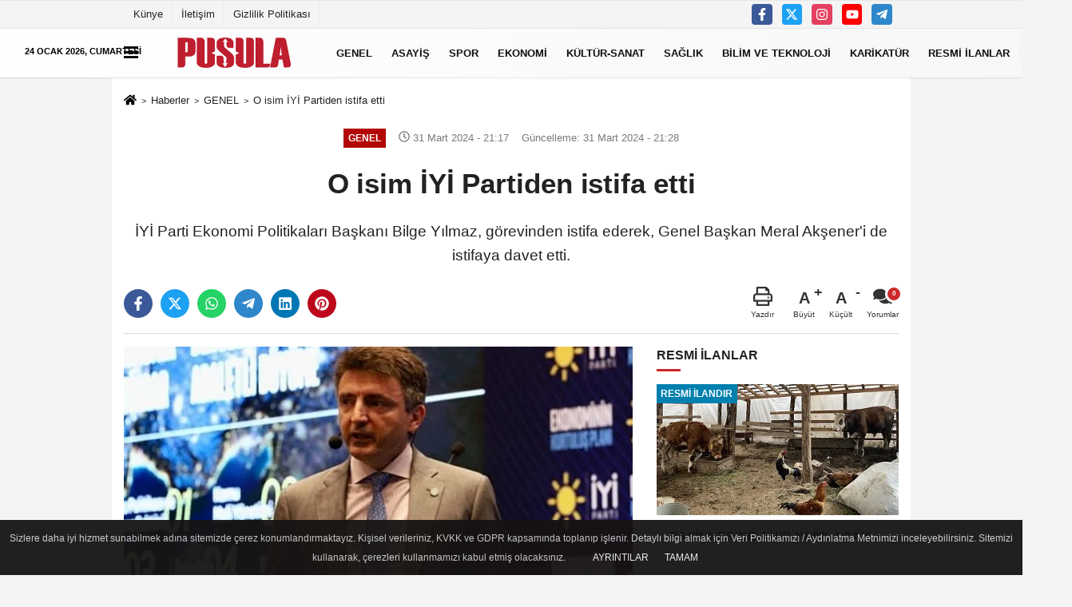

--- FILE ---
content_type: text/html; charset=UTF-8
request_url: https://www.gazetepusula.net/o-isim-iyi-partiden-istifa-etti/348268/admin
body_size: 15688
content:

    <!DOCTYPE html>
    <html lang="tr-TR"><head>
    <meta name="format-detection" content="telephone=no"/>
    <meta id="meta-viewport" name="viewport" content="width=1200">    <meta charset="utf-8">
    <title>O isim İYİ Partiden istifa etti - GENEL - Erzurum Pusula Gazetesi - Son Dakika Erzurum Haberleri Güncel Haberler</title>
    <meta name="title" content="O isim İYİ Partiden istifa etti - GENEL - Erzurum Pusula Gazetesi - Son Dakika Erzurum Haberleri Güncel Haberler">
    <meta name="description" content="İYİ Parti Ekonomi Politikaları Başkanı Bilge Yılmaz, görevinden istifa ederek, Genel Başkan Meral Akşener&#39;i de istifaya davet etti.">
    <meta name="datePublished" content="2024-03-31T21:17:28+03:00">
    <meta name="dateModified" content="2024-03-31T21:28:09+03:00">
         <meta name="articleSection" content="news">
         
        <meta name="articleAuthor" content="HABER MERKEZİ">
        <link rel="canonical" href="https://www.gazetepusula.net/o-isim-iyi-partiden-istifa-etti/348268/" />
    <link rel="manifest" href="https://www.gazetepusula.net/manifest.json">        <meta name="robots" content="max-image-preview:large" />
    <meta name="robots" content="max-snippet:160">
        <meta http-equiv="last-modified" content="2024-03-31T21:28:09+03:00" />
        <link rel="image_src" type="image/jpeg" href="https://www.gazetepusula.net/images/haberler/2024/03/o-isim-iyi-partiden-istifa-etti-7920.jpg"/>
	    <meta http-equiv="content-language" content="tr"/>
    <meta name="content-language" content="tr">
	<meta name="apple-mobile-web-app-status-bar-style" content="#ebe7e6">
	<meta name="msapplication-navbutton-color" content="#ebe7e6">
    <meta name="theme-color" content="#ebe7e6"/>
    <link rel="shortcut icon" type="image/x-icon" href="https://www.gazetepusula.net/favicon.png">
    <link rel="apple-touch-icon" href="https://www.gazetepusula.net/favicon.png">

    <meta property="og:site_name" content="https://www.gazetepusula.net" />
    <meta property="og:type" content="article" />
    <meta property="og:title" content="O isim İYİ Partiden istifa etti" />
    <meta property="og:url" content="https://www.gazetepusula.net/o-isim-iyi-partiden-istifa-etti/348268/" />
    <meta property="og:description" content="İYİ Parti Ekonomi Politikaları Başkanı Bilge Yılmaz, görevinden istifa ederek, Genel Başkan Meral Akşener&#39;i de istifaya davet etti."/>
    <meta property="og:image" content="https://www.gazetepusula.net/images/haberler/2024/03/o-isim-iyi-partiden-istifa-etti-7920.jpg" />
    <meta property="og:locale" content="tr_TR" />
    <meta property="og:image:width" content="641" />
    <meta property="og:image:height" content="380" />
    <meta property="og:image:alt" content="O isim İYİ Partiden istifa etti" />
    
    <meta name="twitter:card" content="summary_large_image" />
    <meta name="twitter:url" content="https://www.gazetepusula.net/o-isim-iyi-partiden-istifa-etti/348268/" />
    <meta name="twitter:title" content="O isim İYİ Partiden istifa etti" />
    <meta name="twitter:description" content="İYİ Parti Ekonomi Politikaları Başkanı Bilge Yılmaz, görevinden istifa ederek, Genel Başkan Meral Akşener&#39;i de istifaya davet etti." />
    <meta name="twitter:image:src" content="https://www.gazetepusula.net/images/haberler/2024/03/o-isim-iyi-partiden-istifa-etti-7920.jpg" />
    <meta name="twitter:domain" content="https://www.gazetepusula.net" />
    
            
    <link rel="alternate" type="application/rss+xml" title="O isim İYİ Partiden istifa etti" href="https://www.gazetepusula.net/rss_genel_1.xml"/>
    
    <script type="text/javascript">
    var facebookApp = '';
    var facebookAppVersion = 'v10.0';
    var twitter_username = '';
    var reklamtime = "10000";
    var domainname = "https://www.gazetepusula.net";
    var splashcookie = null;
    var splashtime = null;
	var _TOKEN = "48765169d85e1d4b84dc4a97491768d5";
    </script>



<link rel="preload" as="style" href="https://www.gazetepusula.net/template/prime/assets/css/app.css?v=2023111313115020251003010409" />

<link rel="stylesheet" type="text/css" media='all' href="https://www.gazetepusula.net/template/prime/assets/css/app.css?v=2023111313115020251003010409"/>
  
<link rel="preload" as="script" href="https://www.gazetepusula.net/template/prime/assets/js/app.js?v=2023111313115020251003010409" />

<script src="https://www.gazetepusula.net/template/prime/assets/js/app.js?v=2023111313115020251003010409"></script>
  
    
   <script src="https://www.gazetepusula.net/template/prime/assets/js/sticky.sidebar.js?v=2023111313115020251003010409"></script>
   
    <script src="https://www.gazetepusula.net/template/prime/assets/js/libs/swiper/swiper.js?v=2023111313115020251003010409" defer></script>

   
        
     
    <script src="https://www.gazetepusula.net/template/prime/assets/js/print.min.js?v=2023111313115020251003010409" defer></script>
     
     
      
      
    <script src="https://www.gazetepusula.net/reg-sw.js?v=2023111313115020251003010409" defer></script>
    
         <script data-schema="organization" type="application/ld+json">
    {
        "@context": "https://schema.org",
        "@type": "Organization",
        "name": "Erzurum Pusula Gazetesi - Son Dakika Erzurum Haberleri Güncel Haberler",
        "url": "https://www.gazetepusula.net",
        "logo": {
        "@type": "ImageObject",
		"url": "https://www.gazetepusula.net/images/genel/footerlogo_3.png",
		"width": 360,
        "height": 90},
        "sameAs": [
            "https://www.facebook.com/gazetepusula.net/",
            "https://www.youtube.com/channel/UCqvBctn4EmnHZXx0S2lLbqw",
            "https://twitter.com/pusula25gzt",
            "https://www.instagram.com",
            "",
            "",
            ""
        ]
    }

        </script> 
    <script type="application/ld+json">
    {
        "@context": "https://schema.org",
        "@type": "BreadcrumbList",
		"@id": "https://www.gazetepusula.net/o-isim-iyi-partiden-istifa-etti/348268/#breadcrumb",
        "itemListElement": [{
            "@type": "ListItem",
            "position": 1,
            "item": {
                "@id": "https://www.gazetepusula.net",
                "name": "Ana Sayfa"
            }
        }, {
            "@type": "ListItem",
            "position": 2,
            "item": {"@id": "https://www.gazetepusula.net/genel/","name": "GENEL"
            }
        }, {
            "@type": "ListItem",
            "position": 3,
            "item": {
                "@id": "https://www.gazetepusula.net/o-isim-iyi-partiden-istifa-etti/348268/",
                "name": "O isim İYİ Partiden istifa etti"
            }
        }]
    }
    </script>
      <script type="application/ld+json">
{
    "@context": "https://schema.org",
   "@type": "NewsArticle",
	"inLanguage":"tr-TR",
    "mainEntityOfPage": {
        "@type": "WebPage",
        "@id": "https://www.gazetepusula.net/o-isim-iyi-partiden-istifa-etti/348268/"
    },
    "headline": "O isim İYİ Partiden istifa etti",
    "name": "O isim İYİ Partiden istifa etti",
    "articleBody": "İyi Parti&#39;nin Ekonomi Politikaları Başkanlığı görevini üstlenen Bilge Yılmaz X&#39;te açıklamalarda bulundu.Yılmaz, &quot;İyi Parti Genel Başkanı Sayın Meral Akşener&#39;i istifaya davet ediyorum. Önümüzdeki genel seçimlerde ülkemizin AK Parti iktidarının kötü ve beceriksiz yönetiminden kurtulması için bugünden çalışmaya başlamalıyız. Bu sonuçlar göstermiştir ki yapacak çok işimiz var, kaybedecek vaktimiz yok&quot; dedi. 

Yılmaz, İyi Parti&#39;den de istifa kararı aldığını aynı mesajla paylaştı... Yılmaz, &quot;Bu yönde yapacağım çalışmalara ağırlık verebilmek için İyi Parti Ekonomi Politikaları Başkanlığı görevimden istifa ediyorum&quot; dedi.
",
    "articleSection": "GENEL",
	"wordCount": 77,
		"image": [{
	"@type": "ImageObject",
	"url": "https://www.gazetepusula.net/images/haberler/2024/03/o-isim-iyi-partiden-istifa-etti-7920.jpg", 
	"height": 380, 
	"width": 641 }], 
		
	 
    "datePublished": "2024-03-31T21:17:28+03:00",
    "dateModified": "2024-03-31T21:28:09+03:00",
    "genre": "news",
	"isFamilyFriendly":"True",
	"publishingPrinciples":"https://www.gazetepusula.net/gizlilik-ilkesi.html",
	
		"thumbnailUrl": "https://www.gazetepusula.net/images/haberler/2024/03/o-isim-iyi-partiden-istifa-etti-7920.jpg",
		
    "typicalAgeRange": "7-",
    "keywords": "",
	 	"author": {
        "@type": "Person",
        "name": "Şeyma Tahir",
		"url": "https://www.gazetepusula.net/editor/seyma-tahir"
    },
	    "publisher": {
        "@type": "Organization",
        "name": "Erzurum Pusula Gazetesi - Son Dakika Erzurum Haberleri Güncel Haberler",
        "logo": {
            "@type": "ImageObject",
            "url": "https://www.gazetepusula.net/images/genel/footerlogo_3.png",
            "width": 360,
            "height": 90        }
    }, 
	 "description": "İYİ Parti Ekonomi Politikaları Başkanı Bilge Yılmaz, görevinden istifa ederek, Genel Başkan Meral Akşener&#39;i de istifaya davet etti."
}

    </script>

<link rel="dns-prefetch" href="//cdn.p.analitik.bik.gov.tr">
<script>!function(){var t=document.createElement("script");t.setAttribute("src",'https://cdn.p.analitik.bik.gov.tr/tracker'+(typeof Intl!=="undefined"?(typeof (Intl||"").PluralRules!=="undefined"?'1':typeof Promise!=="undefined"?'2':typeof MutationObserver!=='undefined'?'3':'4'):'4')+'.js'),t.setAttribute("data-website-id","3a671c8d-e038-4948-b15f-83c237d5049a"),t.setAttribute("data-host-url",'//3a671c8d-e038-4948-b15f-83c237d5049a.collector.p.analitik.bik.gov.tr'),document.head.appendChild(t)}();</script>

<style>
.badge, .notlikeid {
    display: block;
}
.resmi-ilanlar-alti .badge, .sikayet {
    display: block !important;
}
.video-thumbnail:before {
    top: 30%;
    opacity: .9;
}
.sondakika-bg {
    max-width: 1420px !important;
	height:0px !important;
}
.sondakika-bg #bugun {
    color: #000;
    top: -57px;
    position: absolute;
    z-index: 9999;
    text-transform: uppercase;
    font-weight: bold;
    font-size: .7rem;
}
.sondakika-bg .col-md-7{
display:none !important;
}
@media only screen and (max-width: 1024px) {
.sondakika-bg {
 display:none !important;
}
footer .nav li:nth-child(5){
    display: block !important;
    text-align: center;
    margin: auto;
}
}
@media only screen and (max-width: 992px) {
.image-editor .gradient-bg{
    position: absolute;
    z-index: 30;
    left: 0px;
    bottom: -30px;
    right: 0px;
    padding: 10px 15px !important;
    background: linear-gradient(to bottom, transparent 0%, #000 90%, #000 100%) !important;
}
.image-editor .editor-heading{
 color: #fff !important;
}
.image-editor .image-editor-view{
padding: 0 !important;
}
.swiper-button-prev svg, .swiper-button-next svg {
    width: 30px;
    height: 30px;
}
.swiper-button-prev, .swiper-button-next {
    top: 40%;
}
}
</style>
<!-- Google Tag Manager -->
<script>(function(w,d,s,l,i){w[l]=w[l]||[];w[l].push({'gtm.start':
new Date().getTime(),event:'gtm.js'});var f=d.getElementsByTagName(s)[0],
j=d.createElement(s),dl=l!='dataLayer'?'&l='+l:'';j.async=true;j.src=
'https://www.googletagmanager.com/gtm.js?id='+i+dl;f.parentNode.insertBefore(j,f);
})(window,document,'script','dataLayer','GTM-KB6LSR8');</script>
<!-- End Google Tag Manager -->
<script async src="https://pagead2.googlesyndication.com/pagead/js/adsbygoogle.js?client=ca-pub-3255470995048212" crossorigin="anonymous"></script>
<script type="text/javascript">
var rightMouseClicked = false;

function handleMouseDown(e) {
  //e.button describes the mouse button that was clicked
  // 0 is left, 1 is middle, 2 is right
  if (e.button === 2) {
    rightMouseClicked = true;
  } else if (e.button === 0) {  
    //Do something if left button was clicked and right button is still pressed
    if (rightMouseClicked) {
      console.log("hello");
      //code
    }
  }
  console.log(rightMouseClicked);
}

function handleMouseUp(e) {
  if (e.button === 2) {
    rightMouseClicked = false;
  }
  console.log(rightMouseClicked);
}

document.addEventListener("mousedown", handleMouseDown);
document.addEventListener("mouseup", handleMouseUp);
document.addEventListener("contextmenu", function(e) {
  e.preventDefault();
});
//form tags to omit in NS6+:
var omitformtags=["input", "textarea", "select"]
omitformtags=omitformtags.join("|")
function disableselect(e){
if (omitformtags.indexOf(e.target.tagName.toLowerCase())==-1)
return false
}
function reEnable(){
return true
}
if (typeof document.onselectstart!="undefined")
document.onselectstart=new Function ("return false")
else{
document.onmousedown=disableselect
document.onmouseup=reEnable
}
</script>
</head>
<body class="">

   
    
    
 
         
         
 
<div class="container position-relative">
<div class="sabit-reklam fixed-reklam"></div>
<div class="sabit-reklam sag-sabit fixed-reklam"></div>
</div>
   


    
  
  
  <div class="container-fluid d-md-block d-none header-border">
<div class="container d-md-block d-none">

<div class="row">

<div class="col-md-7">
<ul class="nav text-12 float-left">
            
                    <li><a class="nav-link-top" href="https://www.gazetepusula.net/kunye.html" title="Künye" rel="external">Künye</a></li><li><a class="nav-link-top" href="https://www.gazetepusula.net/iletisim.html" title="İletişim" rel="external">İletişim</a></li><li><a class="nav-link-top" href="https://www.gazetepusula.net/gizlilik-politikasi.html" title="Gizlilik Politikası" rel="external">Gizlilik Politikası</a></li>            
                </ul></div>

<div class="col-md-5">

<div class="my-1 float-right">
                         <a href="https://www.facebook.com/gazetepusula.net/" title="https://www.facebook.com/gazetepusula.net/" target="_blank" rel="noopener" class="bg-facebook btn btn-icon-top rounded mr-2"><svg width="16" height="16" class="svg-wh">
                        <use xlink:href="https://www.gazetepusula.net/template/prime/assets/img/spritesvg.svg#facebook-f" />
                    </svg>
                        </a>
                                                                         <a href="https://twitter.com/pusula25gzt" title="https://twitter.com/pusula25gzt" target="_blank" rel="noopener" class="bg-twitter btn btn-icon-top rounded mr-2"><svg width="16" height="16" class="svg-wh">
                        <use xlink:href="https://www.gazetepusula.net/template/prime/assets/img/spritesvg.svg#twitterx" />
                    </svg>
                        </a>
                                                                         <a href="https://www.instagram.com" title="https://www.instagram.com" target="_blank" rel="noopener" class="bg-instagram btn btn-icon-top rounded mr-2"><svg width="16" height="16" class="svg-wh">
                        <use xlink:href="https://www.gazetepusula.net/template/prime/assets/img/spritesvg.svg#instagram" />
                    </svg>
                        </a>
                                                                         <a href="https://www.youtube.com/channel/UCqvBctn4EmnHZXx0S2lLbqw" title="https://www.youtube.com/channel/UCqvBctn4EmnHZXx0S2lLbqw" target="_blank" rel="noopener" class="bg-youtube btn btn-icon-top rounded mr-2"><svg width="16" height="16" class="svg-wh">
                        <use xlink:href="https://www.gazetepusula.net/template/prime/assets/img/spritesvg.svg#youtube" />
                    </svg>
                        </a>
                                                  
                         
                         
                                                    
                         
 
                         
                                                    
                         
                                                    
                         
                                                 <a href="admin" target="_blank" rel="noopener" class="bg-telegram btn btn-icon-top rounded mr-2" title="admin"><svg width="16" height="16" class="svg-wh">
                        <use xlink:href="https://www.gazetepusula.net/template/prime/assets/img/spritesvg.svg#telegram" />
                    </svg>
                        </a>
                                                  
                                                  
                         
</div>

</div>


  </div>              
</div>
</div>
    <div class="header-border"></div>
    <nav class="d-print-none navbar navbar-expand-lg bg-white align-items-center header box-shadow-menu">
    <div class="container"><div class="menu" data-toggle="modal" data-target="#menu-aside" data-toggle-class="modal-open-aside">
        <span class="menu-item"></span>
        <span class="menu-item"></span>
        <span class="menu-item"></span>
    </div>
    <a class="navbar-brand logo align-items-center" href="https://www.gazetepusula.net" title="Erzurum Pusula Gazetesi - Son Dakika Erzurum Haberleri Güncel Haberler"><picture>
  <source data-srcset="https://www.gazetepusula.net/images/genel/footerlogo.webp?v=2023111313115020251003010409" type="image/webp" class="img-fluid logoh">
  <source data-srcset="https://www.gazetepusula.net/images/genel/footerlogo_3.png?v=2023111313115020251003010409" type="image/jpeg" class="img-fluid logoh"> 
  <img src="https://www.gazetepusula.net/images/genel/footerlogo_3.png?v=2023111313115020251003010409" alt="Anasayfa" class="img-fluid logoh" width="100%" height="100%">
</picture></a>
    <ul class="navbar-nav mr-auto font-weight-bolder nav-active-border bottom b-primary d-none d-md-flex">
    <li class="nav-item text-uppercase"><a class="nav-link text-uppercase" href="https://www.gazetepusula.net/genel/" title="GENEL"  rel="external" >GENEL</a></li><li class="nav-item text-uppercase"><a class="nav-link text-uppercase" href="https://www.gazetepusula.net/asayis/" title="ASAYİŞ"  rel="external" >ASAYİŞ</a></li><li class="nav-item text-uppercase"><a class="nav-link text-uppercase" href="https://www.gazetepusula.net/spor-haberleri/" title="SPOR"  rel="external" >SPOR</a></li><li class="nav-item text-uppercase"><a class="nav-link text-uppercase" href="https://www.gazetepusula.net/ekonomi/" title="EKONOMİ"  rel="external" >EKONOMİ</a></li><li class="nav-item text-uppercase"><a class="nav-link text-uppercase" href="https://www.gazetepusula.net/kultur-sanat/" title="KÜLTÜR-SANAT"  rel="external" >KÜLTÜR-SANAT</a></li><li class="nav-item text-uppercase"><a class="nav-link text-uppercase" href="https://www.gazetepusula.net/saglik/" title="SAĞLIK"  rel="external" >SAĞLIK</a></li><li class="nav-item text-uppercase"><a class="nav-link text-uppercase" href="https://www.gazetepusula.net/bilim-ve-teknoloji/" title="BİLİM VE TEKNOLOJİ"  rel="external" >BİLİM VE TEKNOLOJİ</a></li><li class="nav-item text-uppercase"><a class="nav-link text-uppercase" href="https://www.gazetepusula.net/karikaturler/" rel="external" >KARİKATÜR</a></li><li class="nav-item text-uppercase"><a class="nav-link text-uppercase" href="https://www.gazetepusula.net/resmi-ilanlar/" title="RESMİ İLANLAR"  rel="external" >RESMİ İLANLAR</a></li>    </ul>
    
    <ul class="navbar-nav ml-auto align-items-center font-weight-bolder">
        <li class="nav-item"><a href="javascript:;" data-toggle="modal" data-target="#search-box" class="search-button nav-link py-1" title="Arama"><svg class="svg-bl" width="14" height="18">
                        <use xlink:href="https://www.gazetepusula.net/template/prime/assets/img/spritesvg.svg#search" />
                    </svg> <span> Ara</span></a></li>
    </ul>
    </div></nav>

</header>

<div class="container-fluid d-md-block sondakika-bg d-print-none">
    <div class="row py-s px-3">
    
        <div class="col-md-5">
                    <span id="bugun">Bugün                                                        <script>
                                      
                                       function tarihsaat() {
                                           var b = new Date, g = b.getSeconds(), d = b.getMinutes(), a = b.getHours(), c = b.getDay(), h = b.getDate(), k = b.getMonth(), b = b.getFullYear();
                                           10 > a && (a = "0" + a);
                                           10 > g && (g = "0" + g);
                                           10 > d && (d = "0" + d);
                                           document.getElementById("bugun").innerHTML = h + " " + "Ocak Şubat Mart Nisan Mayıs Haziran Temmuz Ağustos Eylül Ekim Kasım Aralık".split(" ")[k] + " " + b + ", " + "Pazar Pazartesi Salı Çarşamba Perşembe Cuma Cumartesi".split(" ")[c] + " ";
                                           setTimeout("tarihsaat()", 1E3)
                                       }
                                       function CC_noErrors() {
                                           return !0
                                       }
                                       window.onerror = CC_noErrors;
                                       function bookmarksite(b, g) {
                                           document.all ? window.external.AddFavorite(g, b) : window.sidebar && window.sidebar.addPanel(b, g, "")
                                       }
                                      
                                       tarihsaat();</script></span> 
        </div> 


        <div class="col-md-7 d-none d-md-block">
         	
	<div class="text-right text-16">
				                                <a href="https://www.gazetepusula.net/kose-yazarlari/" class="px-3" title="Köşe Yazarları" rel="external"><svg class="svg-whss" width="18" height="18">
                        <use xlink:href="https://www.gazetepusula.net/template/prime/assets/img/sprite.svg#user-edit" />
                    </svg> Yazarlar</a>                                <a class="px-3" href="https://www.gazetepusula.net/kullanici-girisi/" rel="external"><svg class="svg-whss" width="18" height="18">
                        <use xlink:href="https://www.gazetepusula.net/template/prime/assets/img/sprite.svg#user" />
                    </svg> Üye Paneli</a>
                            </div>
        </div>   
    </div>
</div>

            
        

 
    <div class="fixed-share bg-white box-shadow is-hidden align-items-center d-flex post-tools px-3">
        <span class="bg-facebook post-share share-link" onClick="ShareOnFacebook('https://www.gazetepusula.net/o-isim-iyi-partiden-istifa-etti/348268/');return false;" title="facebook"><svg width="18" height="18" class="svg-wh"><use xlink:href="https://www.gazetepusula.net/template/prime/assets/img/sprite.svg?v=1#facebook-f"></use></svg>
        </span>
        <span class="bg-twitter post-share share-link" onClick="ShareOnTwitter('https://www.gazetepusula.net/o-isim-iyi-partiden-istifa-etti/348268/', 'tr', '', 'O isim İYİ Partiden istifa etti')" title="twitter"><svg width="18" height="18" class="svg-wh"><use xlink:href="https://www.gazetepusula.net/template/prime/assets/img/sprite.svg?v=1#twitterx"></use></svg></span>
        <a rel="noopener" class="bg-whatsapp post-share share-link" href="https://api.whatsapp.com/send?text=O isim İYİ Partiden istifa etti https://www.gazetepusula.net/o-isim-iyi-partiden-istifa-etti/348268/" title="whatsapp"><svg width="18" height="18" class="svg-wh"><use xlink:href="https://www.gazetepusula.net/template/prime/assets/img/sprite.svg?v=1#whatsapp"></use></svg></a>
         <a target="_blank" rel="noopener" class="bg-telegram post-share share-link" href="https://t.me/share/url?url=https://www.gazetepusula.net/o-isim-iyi-partiden-istifa-etti/348268/&text=O isim İYİ Partiden istifa etti" title="telegram"><svg width="18" height="18" class="svg-wh"><use xlink:href="https://www.gazetepusula.net/template/prime/assets/img/sprite.svg?v=1#telegram"></use></svg></a>
         <a target="_blank" rel="noopener" class="bg-linkedin post-share share-link" href="https://www.linkedin.com/shareArticle?url=https://www.gazetepusula.net/o-isim-iyi-partiden-istifa-etti/348268/" title="linkedin"><svg width="18" height="18" class="svg-wh"><use xlink:href="https://www.gazetepusula.net/template/prime/assets/img/sprite.svg?v=1#linkedin"></use></svg></a>
         <a target="_blank" rel="noopener" class="bg-pinterest post-share share-link" href="https://pinterest.com/pin/create/button/?url=https://www.gazetepusula.net/o-isim-iyi-partiden-istifa-etti/348268/&media=https://www.gazetepusula.net/images/haberler/2024/03/o-isim-iyi-partiden-istifa-etti-7920.jpg&description=O isim İYİ Partiden istifa etti" title="pinterest"><svg width="18" height="18" class="svg-wh"><use xlink:href="https://www.gazetepusula.net/template/prime/assets/img/sprite.svg?v=1#pinterest"></use></svg></a>
                   
        
        <div class="ml-auto d-flex align-items-center">
     
          
            <a href="javascript:;" class="font-buyut text-muted text-center font-button plus mr-2">
                <span>A</span>
                <div class="text-10 font-weight-normal">Büyüt</div>
            </a>
            <a href="javascript:;" class="font-kucult text-muted text-center font-button mr-2">
                <span>A</span>
                <div class="text-10 font-weight-normal">Küçült</div>
            </a>
                        <a href="javascript:;" class="text-muted text-center position-relative scroll-go" data-scroll="yorumlar-348268" data-count="0">
                <svg class="svg-gr" width="24" height="24"><use xlink:href="https://www.gazetepusula.net/template/prime/assets/img/sprite.svg?v=1#comments" /></svg>
                <div class="text-10">Yorumlar</div>
            </a>
                    </div>
    </div>    
    
    <div class="print-body" id="print-348268">
        <div class="container py-1 bg-white"> 
            <nav aria-label="breadcrumb">
                <ol class="breadcrumb justify-content-left">
                    <li class="breadcrumb-item"><a href="https://www.gazetepusula.net" title="Ana Sayfa"><svg class="svg-br-2" width="16" height="16"><use xlink:href="https://www.gazetepusula.net/template/prime/assets/img/sprite.svg?v=1#home" /></svg></a></li>
                    <li class="breadcrumb-item"><a href="https://www.gazetepusula.net/arsiv/" title="Arşiv">Haberler</a></li>
                                        <li class="breadcrumb-item"><a href="https://www.gazetepusula.net/genel/" title="GENEL">GENEL</a></li>
                                        <li class="breadcrumb-item active d-md-block d-none" aria-current="page"><a href="https://www.gazetepusula.net/o-isim-iyi-partiden-istifa-etti/348268/" title="O isim İYİ Partiden istifa etti">O isim İYİ Partiden istifa etti</a></li>
                </ol>
            </nav>
     
     
             
             <div id="haberler">
                 <div class="haber-kapsa print-body" id="print-348268">
                    <div class="news-start">
                        <article id="haber-348268">
                            <div   class="text-md-center" >
                                <div class="text-muted text-sm py-2 d-md-flex align-items-center justify-content-center d-none">
                                    <div class="badge badge-lg text-uppercase bg-primary mr-3 " style="background: !important;">
                                        GENEL                                    </div>
                                    <div class="text-12 text-fade"><svg class="svg-gr-2" width="14" height="14"><use xlink:href="https://www.gazetepusula.net/template/prime/assets/img/sprite.svg?v=1#clock"></use></svg>
                                        31 Mart 2024 - 21:17                                    </div>
                                    <div class="ml-3 text-12 text-fade">
                                        Güncelleme: 31 Mart 2024 - 21:28                                    </div>
                                </div>
                                
                                                                
                                <h1 class="text-36 post-title my-2 py-2 font-weight-bold">
                                    O isim İYİ Partiden istifa etti                                </h1>
                                
                                                                                                   <h2 class="text-2222 mb-0 my-2 py-2 font-weight-normal">İYİ Parti Ekonomi Politikaları Başkanı Bilge Yılmaz, görevinden istifa ederek, Genel Başkan Meral Akşener'i de istifaya davet etti.</h2>
                                                                                                  
                                
                                <div class="text-muted text-sm py-2 d-md-none align-items-center d-flex text-nowrap">
                                     <div class="badge badge-lg text-uppercase bg-primary mr-3">
                                        GENEL                                    </div>
                                    <div class="text-12">
                                        31 Mart 2024 - 21:17                                    </div>
                                    <div class="ml-3 d-none d-md-block text-12">
                                        Güncelleme: 31 Mart 2024 - 21:28                                    </div>
                                </div>
                                
                               
                                
                                
                                
                                


<div class="fix-socials_btm d-flex d-md-none">
 <div class="post-tools">
                                   <a rel="noopener" class="post-share share-link" href="https://www.gazetepusula.net" title="Ana Sayfa"><svg width="18" height="18" class="svg-wh"><use xlink:href="https://www.gazetepusula.net/template/prime/assets/img/sprite.svg?v=1#home"></use></svg></a>
                                    <span class="bg-facebook post-share share-link" onClick="ShareOnFacebook('https://www.gazetepusula.net/o-isim-iyi-partiden-istifa-etti/348268/');return false;" title="facebook"><svg width="18" height="18" class="svg-wh"><use xlink:href="https://www.gazetepusula.net/template/prime/assets/img/sprite.svg?v=1#facebook-f"></use></svg>
                                    </span>
                                    <span class="bg-twitter post-share share-link" onClick="ShareOnTwitter('https://www.gazetepusula.net/o-isim-iyi-partiden-istifa-etti/348268/', 'tr', '', 'O isim İYİ Partiden istifa etti')" title="twitter"><svg width="18" height="18" class="svg-wh"><use xlink:href="https://www.gazetepusula.net/template/prime/assets/img/sprite.svg?v=1#twitterx"></use></svg>
                                    </span>
                                    <a target="_blank" rel="noopener" class="bg-whatsapp post-share share-link" href="https://api.whatsapp.com/send?text=O isim İYİ Partiden istifa etti https://www.gazetepusula.net/o-isim-iyi-partiden-istifa-etti/348268/" title="whatsapp"><svg width="18" height="18" class="svg-wh"><use xlink:href="https://www.gazetepusula.net/template/prime/assets/img/sprite.svg?v=1#whatsapp"></use></svg></a>
                                     <a target="_blank" rel="noopener" class="bg-telegram post-share share-link" href="https://t.me/share/url?url=https://www.gazetepusula.net/o-isim-iyi-partiden-istifa-etti/348268/&text=O isim İYİ Partiden istifa etti" title="telegram"><svg width="18" height="18" class="svg-wh"><use xlink:href="https://www.gazetepusula.net/template/prime/assets/img/sprite.svg?v=1#telegram"></use></svg></a>
                                     <a target="_blank" rel="noopener" class="bg-linkedin post-share share-link" href="https://www.linkedin.com/shareArticle?url=https://www.gazetepusula.net/o-isim-iyi-partiden-istifa-etti/348268/" title="linkedin"><svg width="18" height="18" class="svg-wh"><use xlink:href="https://www.gazetepusula.net/template/prime/assets/img/sprite.svg?v=1#linkedin"></use></svg></a>
                                    <a target="_blank" rel="noopener" class="bg-pinterest post-share share-link" href="https://pinterest.com/pin/create/button/?url=https://www.gazetepusula.net/o-isim-iyi-partiden-istifa-etti/348268/&media=https://www.gazetepusula.net/images/haberler/2024/03/o-isim-iyi-partiden-istifa-etti-7920.jpg&description=O isim İYİ Partiden istifa etti" title="pinterest"><svg width="18" height="18" class="svg-wh"><use xlink:href="https://www.gazetepusula.net/template/prime/assets/img/sprite.svg?v=1#pinterest"></use></svg></a>
                                    <div class="ml-5 ml-auto d-flex align-items-center">
                                     
                                                                                <a href="javascript:;" class="text-muted text-center position-relative scroll-go d-md-inline-block " data-scroll="yorumlar-348268" data-count="0">
                                            <svg class="svg-gr" width="24" height="24"><use xlink:href="https://www.gazetepusula.net/template/prime/assets/img/sprite.svg?v=1#comments" /></svg>
                                            <div class="text-10">Yorumlar</div>
                                        </a>
                                                                            </div>
                                </div>
</div>

                        
                                <div class="post-tools my-3 d-flex d-print-none flex-scroll flex-wrap">
                                    <span class="bg-facebook post-share share-link" onClick="ShareOnFacebook('https://www.gazetepusula.net/o-isim-iyi-partiden-istifa-etti/348268/');return false;" title="facebook"><svg width="18" height="18" class="svg-wh"><use xlink:href="https://www.gazetepusula.net/template/prime/assets/img/sprite.svg?v=1#facebook-f"></use></svg>
                                    </span>
                                    <span class="bg-twitter post-share share-link" onClick="ShareOnTwitter('https://www.gazetepusula.net/o-isim-iyi-partiden-istifa-etti/348268/', 'tr', '', 'O isim İYİ Partiden istifa etti')" title="twitter"><svg width="18" height="18" class="svg-wh"><use xlink:href="https://www.gazetepusula.net/template/prime/assets/img/sprite.svg?v=1#twitterx"></use></svg>
                                    </span>
                                    <a target="_blank" rel="noopener" class="bg-whatsapp post-share share-link" href="https://api.whatsapp.com/send?text=O isim İYİ Partiden istifa etti https://www.gazetepusula.net/o-isim-iyi-partiden-istifa-etti/348268/" title="whatsapp"><svg width="18" height="18" class="svg-wh"><use xlink:href="https://www.gazetepusula.net/template/prime/assets/img/sprite.svg?v=1#whatsapp"></use></svg></a>
                                     <a target="_blank" rel="noopener" class="bg-telegram post-share share-link" href="https://t.me/share/url?url=https://www.gazetepusula.net/o-isim-iyi-partiden-istifa-etti/348268/&text=O isim İYİ Partiden istifa etti" title="telegram"><svg width="18" height="18" class="svg-wh"><use xlink:href="https://www.gazetepusula.net/template/prime/assets/img/sprite.svg?v=1#telegram"></use></svg></a>
                                     <a target="_blank" rel="noopener" class="bg-linkedin post-share share-link" href="https://www.linkedin.com/shareArticle?url=https://www.gazetepusula.net/o-isim-iyi-partiden-istifa-etti/348268/" title="linkedin"><svg width="18" height="18" class="svg-wh"><use xlink:href="https://www.gazetepusula.net/template/prime/assets/img/sprite.svg?v=1#linkedin"></use></svg></a>
                                    <a target="_blank" rel="noopener" class="bg-pinterest post-share share-link" href="https://pinterest.com/pin/create/button/?url=https://www.gazetepusula.net/o-isim-iyi-partiden-istifa-etti/348268/&media=https://www.gazetepusula.net/images/haberler/2024/03/o-isim-iyi-partiden-istifa-etti-7920.jpg&description=O isim İYİ Partiden istifa etti" title="pinterest"><svg width="18" height="18" class="svg-wh"><use xlink:href="https://www.gazetepusula.net/template/prime/assets/img/sprite.svg?v=1#pinterest"></use></svg></a>
                                   
                                    


                                                                       
                                    <div class="ml-5 ml-auto d-flex align-items-center">
                                                                                                                       <a href="javascript:;" class="text-muted text-center mr-4 printer d-none d-md-inline-block" name="print348268" id="348268" title="Yazdır">
                                            <svg class="svg-gr" width="24" height="24"><use xlink:href="https://www.gazetepusula.net/template/prime/assets/img/sprite.svg?v=1#print" /></svg>
                                            <div class="text-10">Yazdır</div>
                                        </a>
                                                                                <a href="javascript:;" class="font-buyut text-muted text-center font-button plus mr-2">
                                            <span>A</span>
                                            <div class="text-10 font-weight-normal">Büyüt</div>
                                        </a>
                                        <a href="javascript:;" class="font-kucult text-muted text-center font-button mr-2">
                                            <span>A</span>
                                            <div class="text-10 font-weight-normal">Küçült</div>
                                        </a>
                                                                                <a href="javascript:;" class="text-muted text-center position-relative scroll-go d-none d-md-inline-block " data-scroll="yorumlar-348268" data-count="0">
                                            <svg class="svg-gr" width="24" height="24"><use xlink:href="https://www.gazetepusula.net/template/prime/assets/img/sprite.svg?v=1#comments" /></svg>
                                            <div class="text-10">Yorumlar</div>
                                        </a>
                                                                            </div>
                                </div>
                            </div>
                            
                            
                            <div class="border-bottom my-3"></div>
                            <div class="row">
                                <div class="col-md-8">
                                    <div class="lazy mb-4 responsive-image">
                                                                                
        <a target="_blank" data-fancybox="image" href="https://www.gazetepusula.net/images/haberler/2024/03/o-isim-iyi-partiden-istifa-etti-7920.jpg" title="O isim İYİ Partiden istifa etti"><picture>
  <source data-srcset="https://www.gazetepusula.net/images/haberler/2024/03/o-isim-iyi-partiden-istifa-etti-7920-webp.webp" type="image/webp">
  <source data-srcset="https://www.gazetepusula.net/images/haberler/2024/03/o-isim-iyi-partiden-istifa-etti-7920.jpg" type="image/jpeg"> 
  <img src="https://www.gazetepusula.net/template/prime/assets/img/641x380.jpg?v=2023111313115020251003010409" data-src="https://www.gazetepusula.net/images/haberler/2024/03/o-isim-iyi-partiden-istifa-etti-7920.jpg" alt="O isim İYİ Partiden istifa etti" class="img-fluid lazy" width="100%" height="100%">
</picture></a>		
	   


                                    
                                                                                
                                        
                                    </div>
                                    
                                                  
                                    
                                                                 
                               
                                    <div class="post-body my-3">
                                    
                                                                        
                                                                                    <div class="img_position_left">
                                                    <div class=" text-center" ><div class=""><img data-src="https://www.gazetepusula.net/images/reklam/cats_3.jpg" alt="Reklam" class="img-fluid lazy" /></div></div>                                                </div>
                                                                                        
   

 <div class="detay" property="articleBody">  
 
                                                             
                                                              
<p style="margin-bottom:13px"><span style="font-size:11pt"><span style="line-height:115%"><span sans-serif="" style="font-family:Calibri,"><span style="font-size:12.0pt"><span style="line-height:115%">İyi Parti'nin Ekonomi Politikaları Başkanlığı görevini üstlenen Bilge Yılmaz X'te açıklamalarda bulundu.Yılmaz, "İyi Parti Genel Başkanı Sayın Meral Akşener'i istifaya davet ediyorum. Önümüzdeki genel seçimlerde ülkemizin AK Parti iktidarının kötü ve beceriksiz yönetiminden kurtulması için bugünden çalışmaya başlamalıyız. Bu sonuçlar göstermiştir ki yapacak çok işimiz var, kaybedecek vaktimiz yok" dedi. </span></span></span></span></span></p>

<p style="margin-bottom:13px"><span style="font-size:11pt"><span style="line-height:115%"><span sans-serif="" style="font-family:Calibri,"><span style="font-size:12.0pt"><span style="line-height:115%">Yılmaz, İyi Parti'den de istifa kararı aldığını aynı mesajla paylaştı... Yılmaz, "Bu yönde yapacağım çalışmalara ağırlık verebilmek için İyi Parti Ekonomi Politikaları Başkanlığı görevimden istifa ediyorum" dedi.</span></span></span></span></span></p>
HABER MERKEZİ  
    
  
 </div>                                   

         
         
         
         
         
                   
                                        
                                    
                                                                                
                                                                       
                                        
										                                      
                                    </div>
                                    
     
   
                              
        
      

      
          
    
     

 




 


                                                          


<div class="my-3 py-1 d-print-none commenttab" id="yorumlar-348268">
    <div class="b-t">
        <div class="nav-active-border b-primary top">
            <ul class="nav font-weight-bold  align-items-center" id="myTab" role="tablist">
                                <li class="nav-item" role="tab" aria-selected="false">
                    <a class="nav-link py-3 active" id="comments-tab-348268"
                       data-toggle="tab" href="#comments-348268"><span
                            class="d-md-block text-16">YORUMLAR</span></a>
                </li>


                            </ul>

        </div>
    </div>


    <div class="tab-content">
        
        <div class="tab-pane show active" id="comments-348268">
            <div class="my-3">
                <div class="commentResult"></div>


                <form class="contact_form commentstyle" action="" onsubmit="return tumeva.commentSubmit(this)"
                      name="yorum">

                    <div class="reply my-2" id="kim" style="display:none;"><strong> <span></span>
                        </strong> adlı kullanıcıya cevap                        <a href="#" class="notlikeid reply-comment-cancel">x</a>
                    </div>

                    

                    <div class="form-group">

 
<textarea onkeyup="textCounterJS(this.form.Yorum,this.form.remLensoz,1000);" id="yorum" type="text" minlength="10"
          name="Yorum"
          required="required" class="form-control pb-4" placeholder="Kanunlara aykırı, konuyla ilgisi olmayan, küfür içeren yorumlar onaylanmamaktadır.IP adresiniz kaydedilmektedir."></textarea>
                        <label for="remLensoz">
                            <input autocomplete="off" class="commentbgr text-12 border-0 py-2 px-1" readonly
                                   id="remLensoz" name="remLensoz" type="text" maxlength="3"
                                   value="2000 karakter"/>
                        </label>
                        <script type="text/javascript">
                            function textCounterJS(field, cntfield, maxlimit) {
                                if (field.value.length > maxlimit)
                                    field.value = field.value.substring(0, maxlimit);
                                else
                                    cntfield.value = (maxlimit - field.value.length).toString().concat(' karakter');
                            }
                        </script>

                    </div>


                    

                    

                    <div class="row">
                                                <div class="col-md-6">
                            <div class="form-group">
                                <input autocomplete="off" type="text" maxlength="75" name="AdSoyad" class="form-control"
                                       id="adsoyad" required placeholder="Ad / Soyad">
                            </div>
                        </div>
                                                                    </div>


                    

                    <input type="hidden" name="Baglanti" value="0" class="YorumId"/>
                    <input type="hidden" name="Durum" value="YorumGonder"/>
                    <input type="hidden" name="VeriId" value="348268"/>
                    <input type="hidden" name="Tip" value="1"/>
                    <input type="hidden" name="show" value="20260124"/>
                    <input type="hidden" name="token" value="48765169d85e1d4b84dc4a97491768d5">

                    <button id="send" type="submit"
                            class="text-14 btn btn-sm btn-primary px-4 font-weight-bold"> Gönder</button>

                </form>
                            </div>


        

        <!-- yorumlar -->
        </div>
                    </div>
</div>

     


<div class="btnGoHomePage mt-3"><a href="https://www.gazetepusula.net"><strong class="click-tracking" data-event-category="detailHomeButton" data-event-label="Anasayfaya Dönmek İçin Tıklayınız" data-event-action="click" title="ANASAYFA">ANASAYFAYA DÖNMEK İÇİN TIKLAYINIZ</strong></a></div>
            



                                   
<div class="heading d-print-none py-3">İlginizi Çekebilir</div>
<div class="row row-sm list-grouped d-print-none">
              <div class="col-md-6">
                                    <div class="list-item block">
                                        <a href="https://www.gazetepusula.net/erzurum-un-zirvesinden-bayrak-mesaji/378404/" rel="external" title="Erzurum'un zirvesinden bayrak mesajı!"><picture>
  <source data-srcset="https://www.gazetepusula.net/images/haberler/2026/01/erzurum-zirvesinden-bayrak-mesaji-8259-twebp.webp" type="image/webp" class="img-fluid">
  <source data-srcset="https://www.gazetepusula.net/images/haberler/2026/01/erzurum-zirvesinden-bayrak-mesaji-8259-t.jpg" type="image/jpeg" class="img-fluid"> 
  <img src="https://www.gazetepusula.net/template/prime/assets/img/313x170.jpg?v=2023111313115020251003010409" data-src="https://www.gazetepusula.net/images/haberler/2026/01/erzurum-zirvesinden-bayrak-mesaji-8259-t.jpg" alt="Erzurum'un zirvesinden bayrak mesajı!" class="img-fluid lazy maxh3" width="384" height="208">
</picture></a>
                                        <div class="list-content">
                                            <div class="list-body h-2x"><a href="https://www.gazetepusula.net/erzurum-un-zirvesinden-bayrak-mesaji/378404/" rel="external" title="Erzurum'un zirvesinden bayrak mesajı!" class="list-title mt-1">Erzurum'un zirvesinden bayrak mesajı!</a>
                                            </div>
                                        </div>
                                    </div>
                                </div>
                            
    
                        <div class="col-md-6">
                                    <div class="list-item block">
                                        <a href="https://www.gazetepusula.net/ataturk-universitesi-personeline-dev-promosyon/378394/" rel="external" title="Atatürk Üniversitesi personeline dev promosyon!"><picture>
  <source data-srcset="https://www.gazetepusula.net/images/haberler/2026/01/ataturk-universitesi-personeline-dev-promosyon-3159-twebp.webp" type="image/webp" class="img-fluid">
  <source data-srcset="https://www.gazetepusula.net/images/haberler/2026/01/ataturk-universitesi-personeline-dev-promosyon-3159-t.jpg" type="image/jpeg" class="img-fluid"> 
  <img src="https://www.gazetepusula.net/template/prime/assets/img/313x170.jpg?v=2023111313115020251003010409" data-src="https://www.gazetepusula.net/images/haberler/2026/01/ataturk-universitesi-personeline-dev-promosyon-3159-t.jpg" alt="Atatürk Üniversitesi personeline dev promosyon!" class="img-fluid lazy maxh3" width="384" height="208">
</picture></a>
                                        <div class="list-content">
                                            <div class="list-body h-2x"><a href="https://www.gazetepusula.net/ataturk-universitesi-personeline-dev-promosyon/378394/" rel="external" title="Atatürk Üniversitesi personeline dev promosyon!" class="list-title mt-1">Atatürk Üniversitesi personeline dev promosyon!</a>
                                            </div>
                                        </div>
                                    </div>
                                </div>
                            
    
                        <div class="col-md-6">
                                    <div class="list-item block">
                                        <a href="https://www.gazetepusula.net/kars-ta-koy-yolunu-kizak-pistine-cevirip-keyif-yaptilar/378417/" rel="external" title="Kars'ta köy yolunu kızak pistine çevirip keyif yaptılar"><picture>
  <source data-srcset="https://www.gazetepusula.net/images/haberler/2026/01/kars-ta-koy-yolunu-kizak-pistine-cevirip-keyif-yaptilar-8637-twebp.webp" type="image/webp" class="img-fluid">
  <source data-srcset="https://www.gazetepusula.net/images/haberler/2026/01/kars-ta-koy-yolunu-kizak-pistine-cevirip-keyif-yaptilar-8637-t.jpg" type="image/jpeg" class="img-fluid"> 
  <img src="https://www.gazetepusula.net/template/prime/assets/img/313x170.jpg?v=2023111313115020251003010409" data-src="https://www.gazetepusula.net/images/haberler/2026/01/kars-ta-koy-yolunu-kizak-pistine-cevirip-keyif-yaptilar-8637-t.jpg" alt="Kars'ta köy yolunu kızak pistine çevirip keyif yaptılar" class="img-fluid lazy maxh3" width="384" height="208">
</picture></a>
                                        <div class="list-content">
                                            <div class="list-body h-2x"><a href="https://www.gazetepusula.net/kars-ta-koy-yolunu-kizak-pistine-cevirip-keyif-yaptilar/378417/" rel="external" title="Kars'ta köy yolunu kızak pistine çevirip keyif yaptılar" class="list-title mt-1">Kars'ta köy yolunu kızak pistine çevirip keyif yaptılar</a>
                                            </div>
                                        </div>
                                    </div>
                                </div>
                            
    
                        <div class="col-md-6">
                                    <div class="list-item block">
                                        <a href="https://www.gazetepusula.net/valiligin-yeni-logosu-tartisma-yaratti/378409/" rel="external" title=" Valiliğin yeni logosu tartışma yarattı!"><picture>
  <source data-srcset="https://www.gazetepusula.net/images/haberler/2026/01/valiligin-yeni-logosu-tartisma-yaratti-5642-twebp.webp" type="image/webp" class="img-fluid">
  <source data-srcset="https://www.gazetepusula.net/images/haberler/2026/01/valiligin-yeni-logosu-tartisma-yaratti-5642-t.jpg" type="image/jpeg" class="img-fluid"> 
  <img src="https://www.gazetepusula.net/template/prime/assets/img/313x170.jpg?v=2023111313115020251003010409" data-src="https://www.gazetepusula.net/images/haberler/2026/01/valiligin-yeni-logosu-tartisma-yaratti-5642-t.jpg" alt=" Valiliğin yeni logosu tartışma yarattı!" class="img-fluid lazy maxh3" width="384" height="208">
</picture></a>
                                        <div class="list-content">
                                            <div class="list-body h-2x"><a href="https://www.gazetepusula.net/valiligin-yeni-logosu-tartisma-yaratti/378409/" rel="external" title=" Valiliğin yeni logosu tartışma yarattı!" class="list-title mt-1"> Valiliğin yeni logosu tartışma yarattı!</a>
                                            </div>
                                        </div>
                                    </div>
                                </div>
                            
    
           </div>





</div>
                                
                          
                            <div class="col-md-4 d-print-none sidebar348268">


<div>
	<div class="heading">RESMİ İLANLAR</div>
         
    <div class="popular-posts">
                                 <div class="bik-ilan" id="bik-ilan-ILN02386691">
                    <a href="https://www.gazetepusula.net/pasinler-de-ahir-yapilacak/378349/" title="PASİNLER'DE AHIR YAPILACAK" rel="external"><div class="list-item block  block-shadow">
                       <picture>
  <source data-srcset="https://www.gazetepusula.net/images/haberler/2026/01/pasinler-de-ahir-yapilacak-8812-t.webp" type="image/webp" class="img-fluid">
  <source data-srcset="https://www.gazetepusula.net/images/haberler/2026/01/146086876176916317520260123131255-8812-t.jpg" type="image/jpeg" class="img-fluid"> 
  <img src="https://www.gazetepusula.net/template/prime/assets/img/313x170.jpg?v=2023111313115020251003010409" data-src="https://www.gazetepusula.net/images/haberler/2026/01/146086876176916317520260123131255-8812-t.jpg" alt="" class="img-fluid lazy" width="384" height="208">
</picture>                       
                        <div class="media-overlay overlay-top">
                        <div class="badge badge-md text-uppercase" style="background:#0080af; color:#FFF;">
						RESMİ İLANDIR
                        </div> 
                        </div>
                    
                    
                       <div class="list-content home-hover">
                            <div class="list-body h-2x">
                                <div class="list-title h-3x text-topnews">
                                    PASİNLER'DE AHIR YAPILACAK                                </div>
                            </div>
                        </div> </div>
                    </a>
                    </div>
                    </div>  </div>        











	<div class="heading my-2">Son Haberler</div>
         
    <div class="list-grid">                    <a href="https://www.gazetepusula.net/erzurum-un-zirvesinden-bayrak-mesaji/378404/" title="Erzurum'un zirvesinden bayrak mesajı!" rel="external" class="list-item mb-0 py-2">
                       <picture>
  <source data-srcset="https://www.gazetepusula.net/images/haberler/2026/01/erzurum-zirvesinden-bayrak-mesaji-8259-twebp.webp" type="image/webp">
  <source data-srcset="https://www.gazetepusula.net/images/haberler/2026/01/erzurum-zirvesinden-bayrak-mesaji-8259-t.jpg" type="image/jpeg"> 
  <img src="https://www.gazetepusula.net/template/prime/assets/img/92x50-l.jpg?v=2023111313115020251003010409" data-src="https://www.gazetepusula.net/images/haberler/2026/01/erzurum-zirvesinden-bayrak-mesaji-8259-t.jpg" alt="Erzurum'un zirvesinden bayrak mesajı!" class="img-fluid lazy w-92 mh-50px" width="92" height="50">
</picture>                        <div class="list-content py-0 ml-2">
                            <div class="list-body h-2x">
                                <div class="list-title h-2x text-topnews text-15 lineblockh">
                                    Erzurum'un zirvesinden bayrak mesajı!                                </div>
                            </div>
                        </div>
                    </a>
                                        <a href="https://www.gazetepusula.net/ataturk-universitesi-personeline-dev-promosyon/378394/" title="Atatürk Üniversitesi personeline dev promosyon!" rel="external" class="list-item mb-0 py-2">
                       <picture>
  <source data-srcset="https://www.gazetepusula.net/images/haberler/2026/01/ataturk-universitesi-personeline-dev-promosyon-3159-twebp.webp" type="image/webp">
  <source data-srcset="https://www.gazetepusula.net/images/haberler/2026/01/ataturk-universitesi-personeline-dev-promosyon-3159-t.jpg" type="image/jpeg"> 
  <img src="https://www.gazetepusula.net/template/prime/assets/img/92x50-l.jpg?v=2023111313115020251003010409" data-src="https://www.gazetepusula.net/images/haberler/2026/01/ataturk-universitesi-personeline-dev-promosyon-3159-t.jpg" alt="Atatürk Üniversitesi personeline dev promosyon!" class="img-fluid lazy w-92 mh-50px" width="92" height="50">
</picture>                        <div class="list-content py-0 ml-2">
                            <div class="list-body h-2x">
                                <div class="list-title h-2x text-topnews text-15 lineblockh">
                                    Atatürk Üniversitesi personeline dev promosyon!                                </div>
                            </div>
                        </div>
                    </a>
                                        <a href="https://www.gazetepusula.net/kars-ta-koy-yolunu-kizak-pistine-cevirip-keyif-yaptilar/378417/" title="Kars'ta köy yolunu kızak pistine çevirip keyif yaptılar" rel="external" class="list-item mb-0 py-2">
                       <picture>
  <source data-srcset="https://www.gazetepusula.net/images/haberler/2026/01/kars-ta-koy-yolunu-kizak-pistine-cevirip-keyif-yaptilar-8637-twebp.webp" type="image/webp">
  <source data-srcset="https://www.gazetepusula.net/images/haberler/2026/01/kars-ta-koy-yolunu-kizak-pistine-cevirip-keyif-yaptilar-8637-t.jpg" type="image/jpeg"> 
  <img src="https://www.gazetepusula.net/template/prime/assets/img/92x50-l.jpg?v=2023111313115020251003010409" data-src="https://www.gazetepusula.net/images/haberler/2026/01/kars-ta-koy-yolunu-kizak-pistine-cevirip-keyif-yaptilar-8637-t.jpg" alt="Kars'ta köy yolunu kızak pistine çevirip keyif yaptılar" class="img-fluid lazy w-92 mh-50px" width="92" height="50">
</picture>                        <div class="list-content py-0 ml-2">
                            <div class="list-body h-2x">
                                <div class="list-title h-2x text-topnews text-15 lineblockh">
                                    Kars'ta köy yolunu kızak pistine çevirip keyif yaptılar                                </div>
                            </div>
                        </div>
                    </a>
                                        <a href="https://www.gazetepusula.net/valiligin-yeni-logosu-tartisma-yaratti/378409/" title=" Valiliğin yeni logosu tartışma yarattı!" rel="external" class="list-item mb-0 py-2">
                       <picture>
  <source data-srcset="https://www.gazetepusula.net/images/haberler/2026/01/valiligin-yeni-logosu-tartisma-yaratti-5642-twebp.webp" type="image/webp">
  <source data-srcset="https://www.gazetepusula.net/images/haberler/2026/01/valiligin-yeni-logosu-tartisma-yaratti-5642-t.jpg" type="image/jpeg"> 
  <img src="https://www.gazetepusula.net/template/prime/assets/img/92x50-l.jpg?v=2023111313115020251003010409" data-src="https://www.gazetepusula.net/images/haberler/2026/01/valiligin-yeni-logosu-tartisma-yaratti-5642-t.jpg" alt=" Valiliğin yeni logosu tartışma yarattı!" class="img-fluid lazy w-92 mh-50px" width="92" height="50">
</picture>                        <div class="list-content py-0 ml-2">
                            <div class="list-body h-2x">
                                <div class="list-title h-2x text-topnews text-15 lineblockh">
                                     Valiliğin yeni logosu tartışma yarattı!                                </div>
                            </div>
                        </div>
                    </a>
                                        <a href="https://www.gazetepusula.net/bolge-muduru-karakurt-tan-yeni-seflere-ziyaret/378416/" title="Bölge Müdürü Karakurt’tan yeni şeflere ziyaret" rel="external" class="list-item mb-0 py-2">
                       <picture>
  <source data-srcset="https://www.gazetepusula.net/images/haberler/2026/01/bolge-muduru-karakurt-tan-yeni-seflere-ziyaret-8-twebp.webp" type="image/webp">
  <source data-srcset="https://www.gazetepusula.net/images/haberler/2026/01/bolge-muduru-karakurt-tan-yeni-seflere-ziyaret-8-t.jpg" type="image/jpeg"> 
  <img src="https://www.gazetepusula.net/template/prime/assets/img/92x50-l.jpg?v=2023111313115020251003010409" data-src="https://www.gazetepusula.net/images/haberler/2026/01/bolge-muduru-karakurt-tan-yeni-seflere-ziyaret-8-t.jpg" alt="Bölge Müdürü Karakurt’tan yeni şeflere ziyaret" class="img-fluid lazy w-92 mh-50px" width="92" height="50">
</picture>                        <div class="list-content py-0 ml-2">
                            <div class="list-body h-2x">
                                <div class="list-title h-2x text-topnews text-15 lineblockh">
                                    Bölge Müdürü Karakurt’tan yeni şeflere ziyaret                                </div>
                            </div>
                        </div>
                    </a>
                                        <a href="https://www.gazetepusula.net/iyi-ki-dogdun-akpinar/378415/" title="İyi ki doğdun Akpınar..." rel="external" class="list-item mb-0 py-2">
                       <picture>
  <source data-srcset="https://www.gazetepusula.net/images/haberler/2026/01/iyi-ki-dogdun-akpinar-4333-twebp.webp" type="image/webp">
  <source data-srcset="https://www.gazetepusula.net/images/haberler/2026/01/iyi-ki-dogdun-akpinar-4333-t.jpg" type="image/jpeg"> 
  <img src="https://www.gazetepusula.net/template/prime/assets/img/92x50-l.jpg?v=2023111313115020251003010409" data-src="https://www.gazetepusula.net/images/haberler/2026/01/iyi-ki-dogdun-akpinar-4333-t.jpg" alt="İyi ki doğdun Akpınar..." class="img-fluid lazy w-92 mh-50px" width="92" height="50">
</picture>                        <div class="list-content py-0 ml-2">
                            <div class="list-body h-2x">
                                <div class="list-title h-2x text-topnews text-15 lineblockh">
                                    İyi ki doğdun Akpınar...                                </div>
                            </div>
                        </div>
                    </a>
                                        <a href="https://www.gazetepusula.net/dogu-nun-yollari-kapali-kar-gecit-vermiyor/378413/" title="Doğu'nun yolları kapalı! Kar geçit vermiyor..." rel="external" class="list-item mb-0 py-2">
                       <picture>
  <source data-srcset="https://www.gazetepusula.net/images/haberler/2026/01/dogu-nun-yollari-kapali-kar-gecit-vermiyor-8760-twebp.webp" type="image/webp">
  <source data-srcset="https://www.gazetepusula.net/images/haberler/2026/01/dogu-nun-yollari-kapali-kar-gecit-vermiyor-8760-t.jpg" type="image/jpeg"> 
  <img src="https://www.gazetepusula.net/template/prime/assets/img/92x50-l.jpg?v=2023111313115020251003010409" data-src="https://www.gazetepusula.net/images/haberler/2026/01/dogu-nun-yollari-kapali-kar-gecit-vermiyor-8760-t.jpg" alt="Doğu'nun yolları kapalı! Kar geçit vermiyor..." class="img-fluid lazy w-92 mh-50px" width="92" height="50">
</picture>                        <div class="list-content py-0 ml-2">
                            <div class="list-body h-2x">
                                <div class="list-title h-2x text-topnews text-15 lineblockh">
                                    Doğu'nun yolları kapalı! Kar geçit vermiyor...                                </div>
                            </div>
                        </div>
                    </a>
                                        <a href="https://www.gazetepusula.net/sobadan-sizan-gaz-bir-aileyi-zehirledi/378412/" title="Sobadan sızan gaz bir aileyi zehirledi!" rel="external" class="list-item mb-0 py-2">
                       <picture>
  <source data-srcset="https://www.gazetepusula.net/images/haberler/2026/01/sobadan-sizan-gaz-bir-aileyi-zehirledi-2475-twebp.webp" type="image/webp">
  <source data-srcset="https://www.gazetepusula.net/images/haberler/2026/01/sobadan-sizan-gaz-bir-aileyi-zehirledi-2475-t.jpeg" type="image/jpeg"> 
  <img src="https://www.gazetepusula.net/template/prime/assets/img/92x50-l.jpg?v=2023111313115020251003010409" data-src="https://www.gazetepusula.net/images/haberler/2026/01/sobadan-sizan-gaz-bir-aileyi-zehirledi-2475-t.jpeg" alt="Sobadan sızan gaz bir aileyi zehirledi!" class="img-fluid lazy w-92 mh-50px" width="92" height="50">
</picture>                        <div class="list-content py-0 ml-2">
                            <div class="list-body h-2x">
                                <div class="list-title h-2x text-topnews text-15 lineblockh">
                                    Sobadan sızan gaz bir aileyi zehirledi!                                </div>
                            </div>
                        </div>
                    </a>
                                        <a href="https://www.gazetepusula.net/gazetecilere-yesil-pasaport-talebi/378411/" title="Gazetecilere yeşil pasaport talebi" rel="external" class="list-item mb-0 py-2">
                       <picture>
  <source data-srcset="https://www.gazetepusula.net/images/haberler/2026/01/gazetecilere-yesil-pasaport-talebi-9746-twebp.webp" type="image/webp">
  <source data-srcset="https://www.gazetepusula.net/images/haberler/2026/01/gazetecilere-yesil-pasaport-talebi-9746-t.jpg" type="image/jpeg"> 
  <img src="https://www.gazetepusula.net/template/prime/assets/img/92x50-l.jpg?v=2023111313115020251003010409" data-src="https://www.gazetepusula.net/images/haberler/2026/01/gazetecilere-yesil-pasaport-talebi-9746-t.jpg" alt="Gazetecilere yeşil pasaport talebi" class="img-fluid lazy w-92 mh-50px" width="92" height="50">
</picture>                        <div class="list-content py-0 ml-2">
                            <div class="list-body h-2x">
                                <div class="list-title h-2x text-topnews text-15 lineblockh">
                                    Gazetecilere yeşil pasaport talebi                                </div>
                            </div>
                        </div>
                    </a>
                                        <a href="https://www.gazetepusula.net/turkiye-nin-ilk-milli-jet-ucagi-hurjet-dondurucu-sinavdan-gecti/378408/" title="Türkiye'nin ilk milli jet uçağı HÜRJET dondurucu sınavdan geçti" rel="external" class="list-item mb-0 py-2">
                       <picture>
  <source data-srcset="https://www.gazetepusula.net/images/haberler/2026/01/turkiye-nin-ilk-milli-jet-ucagi-hurjet-dondurucu-sinavdan-gecti-3445-twebp.webp" type="image/webp">
  <source data-srcset="https://www.gazetepusula.net/images/haberler/2026/01/turkiye-nin-ilk-milli-jet-ucagi-hurjet-dondurucu-sinavdan-gecti-3445-t.jpg" type="image/jpeg"> 
  <img src="https://www.gazetepusula.net/template/prime/assets/img/92x50-l.jpg?v=2023111313115020251003010409" data-src="https://www.gazetepusula.net/images/haberler/2026/01/turkiye-nin-ilk-milli-jet-ucagi-hurjet-dondurucu-sinavdan-gecti-3445-t.jpg" alt="Türkiye'nin ilk milli jet uçağı HÜRJET "dondurucu" sınavdan geçti" class="img-fluid lazy w-92 mh-50px" width="92" height="50">
</picture>                        <div class="list-content py-0 ml-2">
                            <div class="list-body h-2x">
                                <div class="list-title h-2x text-topnews text-15 lineblockh">
                                    Türkiye'nin ilk milli jet uçağı HÜRJET "dondurucu" sınavdan geçti                                </div>
                            </div>
                        </div>
                    </a>
                    </div>         








            </div>                                
                            </div>
                                   <div style="display:none;">
                    <div id="news-nextprev" class="group" style="display: block;">
                            <div id="prevNewsUrl" class="leftNewsDetailArrow" data-url="https://www.gazetepusula.net/muhtar-adaylari-birbirine-girdi-13-kisi-yaralandi/348267/">
                    <a href="https://www.gazetepusula.net/muhtar-adaylari-birbirine-girdi-13-kisi-yaralandi/348267/" rel="external"                       class="leftArrow prev">
                        <div class="leftTextImgWrap" style="display: none; opacity: 1;">
                            <div class="lText nwstle">Muhtar adayları birbirine girdi: 13 kişi yaralandı   </div>
                        </div>
                    </a>
                </div>
                                <div id="nextNewsUrl" class="rightNewsDetailArrow" data-url="https://www.gazetepusula.net/muhtar-adaylari-birbirine-girdi-13-kisi-yaralandi/348267/">
                    <a href="https://www.gazetepusula.net/muhtar-adaylari-birbirine-girdi-13-kisi-yaralandi/348267/" rel="external"                       class="rightArrow next">
                        <div class="rightTextImgWrap" style="display: none; opacity: 1;">
                            <div class="rText nwstle">Muhtar adayları birbirine girdi: 13 kişi yaralandı   </div>
                        </div>
                    </a>
                    <a href="https://www.gazetepusula.net/muhtar-adaylari-birbirine-girdi-13-kisi-yaralandi/348267/" id="sonrakiHaber"></a>
                </div>
                        </div>

                    
    <script>
	 $(document).ready(function () {
    $('.sidebar348268').theiaStickySidebar({
        additionalMarginTop: 70,
        additionalMarginBottom: 20
    });});
    </script>      </div></article>
   </div>
                </div>        </div>
                
                
                <div class="page-load-status">
  <div class="loader-ellips infinite-scroll-request">
    <span class="loader-ellips__dot"></span>
    <span class="loader-ellips__dot"></span>
    <span class="loader-ellips__dot"></span>
    <span class="loader-ellips__dot"></span>
  </div>
  <p class="infinite-scroll-last"></p>
  <p class="infinite-scroll-error"></p>
</div>

              
            </div>

          </div>
        
        
        
        
        
        
        



    </div>
    
    
    
    
    
    
    
  
    
    <div class="modal" id="search-box" data-backdrop="true" aria-hidden="true">
    <div class="modal-dialog modal-lg modal-dialog-centered">
        <div class="modal-content bg-transparent">
            <div class="modal-body p-0">
                <a href="javascript:;" data-dismiss="modal" title="Kapat" class="float-right ml-3 d-flex text-white mb-3 font-weight-bold"><svg class="svg-wh fa-4x" width="18" height="18">
                        <use xlink:href="https://www.gazetepusula.net/template/prime/assets/img/spritesvg.svg#times" /> 
                    </svg></a>
                 <form  role="search" action="https://www.gazetepusula.net/template/prime/search.php" method="post">
                 <input id="arama-input" required minlength="3" autocomplete="off" type="text" name="q" placeholder="Lütfen aramak istediğiniz kelimeyi yazınız." class="form-control py-3 px-4 border-0">
                 <input type="hidden" name="type" value="1" >
                 <input type="hidden" name="token" value="9d8504d2f9618d210133c66934ba1997"></form>               
     
                 
                <div class="text-white mt-3 mx-3"></div>
            </div>
        </div>
    </div>
</div>             
<div class="modal fade" id="menu-aside" data-backdrop="true" aria-hidden="true">
    <div class="modal-dialog modal-left w-xxl mobilmenuheader">
        <div class="d-flex flex-column h-100">
            <div class="navbar px-md-5 px-3 py-3 d-flex">
                
                    <a href="javascript:;" data-dismiss="modal" class="ml-auto">
                    <svg class="svg-w fa-3x"  width="18" height="18">
                        <use xlink:href="https://www.gazetepusula.net/template/prime/assets/img/spritesvg.svg#times" />
                    </svg>
                </a>
            </div>
            <div class="px-md-5 px-3 py-2 scrollable hover flex">
                <div class="nav flex-column">
                 <div class="nav-item">
                 <a class="nav-link pl-0 py-2" href="https://www.gazetepusula.net" rel="external"                 title="Ana Sayfa">Ana Sayfa</a></div>

                 <div class="nav-item"><a class="nav-link pl-0 py-2" href="https://www.gazetepusula.net/genel/" title="GENEL"  rel="external">GENEL</a></div><div class="nav-item"><a class="nav-link pl-0 py-2" href="https://www.gazetepusula.net/asayis/" title="ASAYİŞ"  rel="external">ASAYİŞ</a></div><div class="nav-item"><a class="nav-link pl-0 py-2" href="https://www.gazetepusula.net/spor-haberleri/" title="SPOR"  rel="external">SPOR</a></div><div class="nav-item"><a class="nav-link pl-0 py-2" href="https://www.gazetepusula.net/ekonomi/" title="EKONOMİ"  rel="external">EKONOMİ</a></div><div class="nav-item"><a class="nav-link pl-0 py-2" href="https://www.gazetepusula.net/kultur-sanat/" title="KÜLTÜR-SANAT"  rel="external">KÜLTÜR-SANAT</a></div><div class="nav-item"><a class="nav-link pl-0 py-2" href="https://www.gazetepusula.net/saglik/" title="SAĞLIK"  rel="external">SAĞLIK</a></div><div class="nav-item"><a class="nav-link pl-0 py-2" href="https://www.gazetepusula.net/bilim-ve-teknoloji/" title="BİLİM VE TEKNOLOJİ"  rel="external">BİLİM VE TEKNOLOJİ</a></div><div class="nav-item"><a class="nav-link pl-0 py-2" href="https://www.gazetepusula.net/karikaturler/" rel="external">KARİKATÜR</a></div><div class="nav-item"><a class="nav-link pl-0 py-2" href="https://www.gazetepusula.net/resmi-ilanlar/" title="RESMİ İLANLAR"  rel="external">RESMİ İLANLAR</a></div>     
                                
                                 <div class="nav-item"><a class="nav-link pl-0 py-2" href="https://www.gazetepusula.net/kose-yazarlari/" rel="external" title="Köşe Yazarları">Köşe Yazarları</a></div>
                                        
                                                                                                         
                                  <div class="nav-item"><a class="nav-link pl-0 py-2" href="https://www.gazetepusula.net/kullanici-girisi/" rel="external">Üye Paneli</a></div>
                                
                                                     <div class="nav-item"><a class="nav-link pl-0 py-2" href="https://www.gazetepusula.net/arsiv/" rel="external" title="Arşiv">
                 Arşiv</a></div>
                                                     <div class="nav-item"><a class="nav-link pl-0 py-2" href="https://www.gazetepusula.net/gazete-arsivi/" rel="external" title="Gazete Arşivi">Gazete Arşivi</a></div>
                                                      <div class="nav-item"><a class="nav-link pl-0 py-2" href="https://www.gazetepusula.net/karikaturler/" rel="external" title="Karikatürler">Karikatürler</a></div>
                  				                                    <div class="nav-item"><a class="nav-link pl-0 py-2" href="https://www.gazetepusula.net/hava-durumu/" rel="external" title="Hava Durumu">Hava Durumu</a> </div>
                                                                                    <div class="nav-item">
                                                    <a class="nav-link pl-0 py-2" href="https://www.gazetepusula.net/gazete-mansetleri/" rel="external" title="Gazete Manşetleri">Gazete Manşetleri</a>
                                              </div>
                                                                                        
                                            
                                                                                             <div class="nav-item">
                                                    <a class="nav-link pl-0 py-2" href="https://www.gazetepusula.net/nobetci-eczaneler/" rel="external" title="Nöbetci Eczaneler">Nöbetci Eczaneler</a>
                                                </div>
                                                                                        
                                                                                               <div class="nav-item">
                                                    <a class="nav-link pl-0 py-2" href="https://www.gazetepusula.net/namaz-vakitleri/" rel="external" title="Namaz Vakitleri">Namaz Vakitleri</a>
                                               </div>
                                            
           
                 
                </div>
            </div>
        
        </div>
    </div>
</div>



<footer class="d-print-none">



<div class="py-4 bg-white footer">
    <div class="container py-1 text-13">
        <div class="row">
        
         
         <div class="col-md-4">
         
         
                  
                                         <ul class="list-unstyled l-h-2x text-13 nav">
                                   
								 
								                                                
<li class="col-6 col-md-6 mtf-1"><a href="https://www.gazetepusula.net/asayis/" title="ASAYİŞ">ASAYİŞ</a></li>
 
								 
								                                                
<li class="col-6 col-md-6 mtf-1"><a href="https://www.gazetepusula.net/ekonomi/" title="EKONOMİ">EKONOMİ</a></li>
 
								                                                
<li class="col-6 col-md-6 mtf-1"><a href="https://www.gazetepusula.net/genel/" title="GENEL">GENEL</a></li>
 
								                                                
<li class="col-6 col-md-6 mtf-1"><a href="https://www.gazetepusula.net/karikaturler/">KARİKATÜR</a></li>
 
								                                                
<li class="col-6 col-md-6 mtf-1"><a href="https://www.gazetepusula.net/kose-yazilari/" title="Köşe Yazıları">Köşe Yazıları</a></li>
 
								                                                
<li class="col-6 col-md-6 mtf-1"><a href="https://www.gazetepusula.net/kultur-sanat/" title="KÜLTÜR-SANAT">KÜLTÜR-SANAT</a></li>
 
								 
								                                                
<li class="col-6 col-md-6 mtf-1"><a href="https://www.gazetepusula.net/saglik/" title="SAĞLIK">SAĞLIK</a></li>
 
								                                                
<li class="col-6 col-md-6 mtf-1"><a href="https://www.gazetepusula.net/spor-haberleri/" title="SPOR">SPOR</a></li>
</ul>                
                
                   
              
            </div>
            <div class="col-md-8">
                <div class="row">
            
            <div class="col-4 col-md-3">
            <ul class="list-unstyled l-h-2x text-13">
            
           
                                                            <li class="mtf-1"><a href="https://www.gazetepusula.net/kose-yazarlari/" rel="external" title="Köşe Yazarları">Köşe Yazarları</a></li>
                                                                               
                </ul>
                
                
              
                
                
            </div>
            <div class="col-6 col-md-3">
                <ul class="list-unstyled l-h-2x text-13">
                                  <li class="mtf-1"><a href="https://www.gazetepusula.net/kullanici-girisi/" rel="external">Üye Paneli</a></li>
                                   				
                 
                                                   <li class="mtf-1"><a href="https://www.gazetepusula.net/arsiv/" rel="external" title="Arşiv">
                 Arşiv</a></li>
                                   <li class="mtf-1"><a href="https://www.gazetepusula.net/gazete-arsivi/" rel="external" title="Gazete Arşivi">Gazete Arşivi</a></li>                    <li class="mtf-1"><a href="https://www.gazetepusula.net/karikaturler/" rel="external" title="Karikatürler">Karikatürler</a></li>                 
                </ul>
            </div>
           
            <div class="col-6 col-md-3">
                <ul class="list-unstyled l-h-2x text-13">
                 
                                                                                     <li class="mtf-1">
                                                    <a href="https://www.gazetepusula.net/hava-durumu/" rel="external"                                                       title="
                                            Hava Durumu">
                                                        Hava Durumu</a>
                                                </li>
                                                                                       
                                                                                            <li class="mtf-1">
                                                    <a href="https://www.gazetepusula.net/gazete-mansetleri/" rel="external" title="Gazete Manşetleri">Gazete Manşetleri</a>
                                                </li>
                                                                                        
                                            
                                                                                              <li class="mtf-1">
                                                    <a href="https://www.gazetepusula.net/nobetci-eczaneler/" rel="external" title="Nöbetci Eczaneler">Nöbetci Eczaneler</a>
                                                </li>
                                                                                        
                                                                                                <li class="mtf-1">
                                                    <a href="https://www.gazetepusula.net/namaz-vakitleri/" rel="external" title="Namaz Vakitleri">Namaz Vakitleri</a>
                                                </li>
                                                                                        
                                              
                               
                </ul>
            </div>
            
            
            <div class="col-6 col-md-3">
            
                            
             
            
                                 
                <a href="https://play.google.com/store/apps/details?id=com.pusulagazetesi.app" target="_blank" title="https://play.google.com/store/apps/details?id=com.pusulagazetesi.app" class="d-flex align-items-center text-left w-100 ml-1">
                         <svg class="svg-whf fa-4x" width="28" height="28">
                        <use xlink:href="https://www.gazetepusula.net/template/prime/assets/img/spritesvg.svg#android" />
                    </svg>
                        <div class="ml-2">
                            <div class="font-weight-bold">Google Play</div>
                            <div class="font-weight-normal text-12">ücretsiz indirin</div>
                        </div>
                    </a>
                                                                                                    
                                    
                      <a href="https://apps.apple.com/no/app/gazete-pusula/id6468937600" target="_blank" title="https://apps.apple.com/no/app/gazete-pusula/id6468937600" class="d-flex align-items-center text-left w-100 ml-1 my-3">
                         <svg class="svg-whf fa-4x" width="28" height="28">
                        <use xlink:href="https://www.gazetepusula.net/template/prime/assets/img/spritesvg.svg#apple" />
                    </svg>
                        <div class="ml-2">
                            <div class="font-weight-bold">App Store</div>
                            <div class="font-weight-normal text-12">ücretsiz indirin</div>
                        </div>
                    </a>
                                                                                                
                                 
                                
                                
                                
                                
                                 
            </div>
            
            
            
            <div class="col-md-12 py-2">
                                                <a href="https://www.facebook.com/gazetepusula.net/" title="https://www.facebook.com/gazetepusula.net/" target="_blank" rel="noopener" class="bg-facebook btn btn-icon rounded mr-2"><svg width="18" height="18" class="svg-wh">
                        <use xlink:href="https://www.gazetepusula.net/template/prime/assets/img/spritesvg.svg#facebook-f" />
                    </svg>
                        </a>
                                                                         <a href="https://twitter.com/pusula25gzt" title="https://twitter.com/pusula25gzt" target="_blank" rel="noopener" class="bg-twitter btn btn-icon rounded mr-2"><svg width="18" height="18" class="svg-wh">
                        <use xlink:href="https://www.gazetepusula.net/template/prime/assets/img/spritesvg.svg#twitterx" />
                    </svg>
                        </a>
                                                                         <a href="https://www.instagram.com" title="https://www.instagram.com" target="_blank" rel="noopener" class="bg-instagram btn btn-icon rounded mr-2"><svg width="18" height="18" class="svg-wh">
                        <use xlink:href="https://www.gazetepusula.net/template/prime/assets/img/spritesvg.svg#instagram" />
                    </svg>
                        </a>
                                                                         <a href="https://www.youtube.com/channel/UCqvBctn4EmnHZXx0S2lLbqw" title="https://www.youtube.com/channel/UCqvBctn4EmnHZXx0S2lLbqw" target="_blank" rel="noopener" class="bg-youtube btn btn-icon rounded mr-2"><svg width="18" height="18" class="svg-wh">
                        <use xlink:href="https://www.gazetepusula.net/template/prime/assets/img/spritesvg.svg#youtube" />
                    </svg>
                        </a>
                                                  
                         
                         
                                                    
                         
 
                         
                                                    
                         
                                                    
                         
                                                 <a href="admin" target="_blank" rel="noopener" class="bg-telegram btn btn-icon rounded mr-2" title="admin"><svg width="18" height="18" class="svg-wh">
                        <use xlink:href="https://www.gazetepusula.net/template/prime/assets/img/spritesvg.svg#telegram" />
                    </svg>
                        </a>
                                                  
                                                                           
                         
                         
                      
                      
                      
                      
                      
                      
                    </div>
                    
                    
            
           
        </div>
        
        
        
        
        
        <div class="col-4 col-md-4">
       
                
                
               </div>
        
         </div>
         
        
                
     </div>
    </div>
    <hr>
    <div class="container">
        <div class="row">
            <div class="col-md-12">
                <ul class="nav mb-1 justify-content-center text-13">
                                            <li><a class="nav-link pl-0" href="https://www.gazetepusula.net/rss.html" title="RSS" target="_blank" rel="noopener">Rss</a></li>
                                                                                     <li><a class="nav-link pl-0" href="https://www.gazetepusula.net/sitene-ekle.html" title="Sitene Ekle" target="_blank" rel="noopener">Sitene Ekle</a></li>
                                                <li><a class="nav-link pl-0" href="https://www.gazetepusula.net/kunye.html" title="Künye" rel="external">Künye</a></li><li><a class="nav-link pl-0" href="https://www.gazetepusula.net/iletisim.html" title="İletişim" rel="external">İletişim</a></li><li><a class="nav-link pl-0" href="https://www.gazetepusula.net/gizlilik-politikasi.html" title="Gizlilik Politikası" rel="external">Gizlilik Politikası</a></li>                    
                            

                </ul>
                <div class="text-12"><p class="text-center">Sitemizde bulunan yazı , video, fotoğraf ve haberlerin her hakkı saklıdır.<br>İzinsiz veya kaynak gösterilemeden kullanılamaz.</p></div>
                  <p class="text-center text-12"><a href="https://www.webmimarisi.com/" class="nav-link pl-0" title="https://www.webmimarisi.com/" target="_blank" rel="noopener">Web Tasarım</a></p>              </div>
        </div>
    </div>
</div>








    <script type="text/javascript" src="https://www.gazetepusula.net/template/prime/assets/js/jquery.cookie-alert.js?v=2023111313115020251003010409" defer="defer"></script>
    <script>

        document.addEventListener('DOMContentLoaded', function (event) {
            window.cookieChoices && cookieChoices.showCookieConsentBar && cookieChoices.showCookieConsentBar(
                (window.cookieOptions && cookieOptions.msg) || "Sizlere daha iyi hizmet sunabilmek adına sitemizde çerez konumlandırmaktayız. Kişisel verileriniz, KVKK ve GDPR kapsamında toplanıp işlenir. Detaylı bilgi almak için Veri Politikamızı / Aydınlatma Metnimizi inceleyebilirsiniz. Sitemizi kullanarak, çerezleri kullanmamızı kabul etmiş olacaksınız.",
                (window.cookieOptions && cookieOptions.close) || "Tamam",
                (window.cookieOptions && cookieOptions.learn) || "Ayrıntılar",
				
(window.cookieOptions && cookieOptions.link) || 'https://www.gazetepusula.net/cerez-politikasi.html');
             
        });
    </script>


 <a href="#" class="scrollup"><svg width="20" height="20" class="svg-wh"><use xlink:href="https://www.gazetepusula.net/template/prime/assets/img/spritesvg.svg#arrow-up"></use></svg></a>    
        
        
    <script>
		$('.mb20').on('load', function() {   
            $(this).css('cssText', 'height: '+this.contentDocument.body.scrollHeight+'px !important');
        });
    $('.post-body img').not('#reklam img').each(function() {
	$(this).addClass('lazy');
    $(this).attr({
	  "data-src": $(this).attr('src')
    })
    .removeAttr('src');
});
</script>
          <script src="https://www.gazetepusula.net/template/prime/assets/js/infinite-scroll.pkgd.min.js?v=2023111313115020251003010409" defer></script>
        <script> 
	
        var PRIME = {"settings": {
              "analytics": ""
            }
        };
		
		 $(document).ready(function () {
	
 $infinityContainer = $('#haberler').infiniteScroll({
	        path: function() {
                return $('.haber-kapsa').last().find('#sonrakiHaber').attr('href');
            },
            append: '.haber-kapsa',
            prefill: true,
            historyTitle: true,
            history: 'push',
			status: '.page-load-status',
        });

if ($infinityContainer) {
            $infinityContainer.on('history.infiniteScroll', function(event, title, path) {
	
$(".scroll-go").click(function() {
        var e = $(this).attr("data-scroll");
        $("html, body").animate({
            scrollTop: $("#" + e).offset().top
        }, 1e3)
    });
        $("article").addClass("my-3");
	    $(".news-start").addClass("border-bottom");
		
		$('.mb20').on('load', function() {   
            $(this).css('cssText', 'height: '+this.contentDocument.body.scrollHeight+'px !important');
        });
		
				
           gtag('config', PRIME.settings.analytics, {
                    'page_path': window.location.pathname
                });
            
		
							
         });
			
        }
		

	
		
		
		
		
	});	 //
				//
        </script>

    
               <script>
        

            var tumeva = tumeva || {};
            $(document).ready(function () {


            $(document).on('focus', '.yorumComment', function () {
                $(".commentox").css('display', 'block');
            });
	
                tumeva = $.extend(tumeva, {
                    commentInit: function () {
                        this.replyCommentInit();
                    },

                    replyCommentInit: function () {
                        $(document).on('click', '.reply-comment', function (elem) {
                            var $elem = $(this),
                                $form = $('#comments-' + $elem.data('id'));
                            $form.find('.reply').show();
                            $form.find('.reply strong').html($elem.data('name'));
                            $form.find('input[name=Baglanti]').val($elem.data('comment-id'));
                            elem.preventDefault();
                        });
                        $(document).on('click', '.reply-comment-cancel', function (elem) {
                            var $elem = $(this);
                            $elem.closest('form').find('.reply').hide();
                            $elem.closest('form').find('input[name=Baglanti]').val(0);
                            elem.preventDefault();
                        });
                    },

                    commentSubmit: function (elem) {
                        var $form = $(elem);
                        if (tumeva.inputCommentCheck($form)) return false;

                        tumeva.sendComment($form);

                        return false;
                    },

                    sendComment: function (form) {
                        var resultDiv = form.find('.commentResult');
                        $.ajax({
                            type: "POST",
                            url: "https://www.gazetepusula.net/template/prime/include/ajaxcomment.php",
                            data: form.serialize(),
                            success: function (response) {
								
								$('.commentResult').html(response);
								
                                form.each(function () {
                                    this.reset();
                                });
                                form.find('.reply').hide();
                                form.find('input[name=Baglanti]').val(0);
                            },
                            error: function () {
                                resultDiv.html("Sistemsel hata oluştu. Lütfen daha sonra tekrar deneyiniz");
                            }
                        });
                    },

                    inputCommentCheck: function (form) {
                        var error = false;

                        form.find('.minput').each(function (index) {
                            $(this).removeClass('requiredx').parent().find("span").remove();
                            if ($(this).val() == "") {
                                $(this).addClass('requiredx');
                                $(this).parent().append('<span class="commentstyledanger">* Zorunlu alan</span>');
                                error = true;
                            }
                        });

                        return error;
                    },

                    commentLike: function (id, url) {
                        $.ajax({
                            type: 'POST',
                            url: url,
                            data: 'id=' + id,
                            success: function (response) {
                                $('span#like' + id).html(response);
                            }
                        });
                        return false;
                    },

                    commentNotLike: function (id, url) {
                        $.ajax({
                            type: 'POST',
                            url: url,
                            data: 'id=' + id,
                            success: function (response) {
                                $('span#notlike' + id).html(response);
                            }
                        });
                        return false;
                    }
                });

                tumeva.commentInit();

            });
			
			
	    
        </script>    <!-- Google Tag Manager (noscript) -->
<noscript><iframe src="https://www.googletagmanager.com/ns.html?id=GTM-KB6LSR8"
height="0" width="0" style="display:none;visibility:hidden"></iframe></noscript>
<!-- End Google Tag Manager (noscript) -->    

</body>
</html>


--- FILE ---
content_type: text/html; charset=utf-8
request_url: https://www.google.com/recaptcha/api2/aframe
body_size: 137
content:
<!DOCTYPE HTML><html><head><meta http-equiv="content-type" content="text/html; charset=UTF-8"></head><body><script nonce="D4ZuzaySggvAV3nB5xGqHw">/** Anti-fraud and anti-abuse applications only. See google.com/recaptcha */ try{var clients={'sodar':'https://pagead2.googlesyndication.com/pagead/sodar?'};window.addEventListener("message",function(a){try{if(a.source===window.parent){var b=JSON.parse(a.data);var c=clients[b['id']];if(c){var d=document.createElement('img');d.src=c+b['params']+'&rc='+(localStorage.getItem("rc::a")?sessionStorage.getItem("rc::b"):"");window.document.body.appendChild(d);sessionStorage.setItem("rc::e",parseInt(sessionStorage.getItem("rc::e")||0)+1);localStorage.setItem("rc::h",'1769257970483');}}}catch(b){}});window.parent.postMessage("_grecaptcha_ready", "*");}catch(b){}</script></body></html>